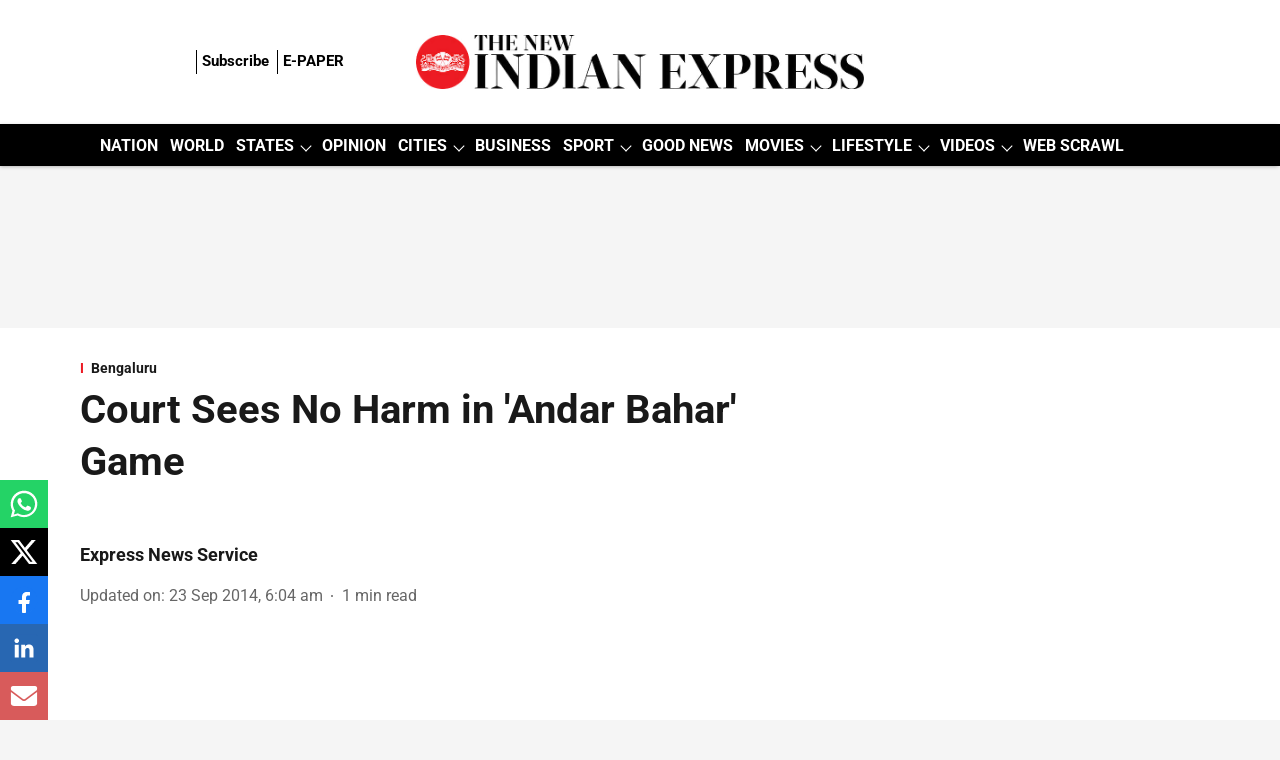

--- FILE ---
content_type: text/html; charset=utf-8
request_url: https://www.google.com/recaptcha/api2/aframe
body_size: 153
content:
<!DOCTYPE HTML><html><head><meta http-equiv="content-type" content="text/html; charset=UTF-8"></head><body><script nonce="hVZRFCHg4MRlYKrsddY2jg">/** Anti-fraud and anti-abuse applications only. See google.com/recaptcha */ try{var clients={'sodar':'https://pagead2.googlesyndication.com/pagead/sodar?'};window.addEventListener("message",function(a){try{if(a.source===window.parent){var b=JSON.parse(a.data);var c=clients[b['id']];if(c){var d=document.createElement('img');d.src=c+b['params']+'&rc='+(localStorage.getItem("rc::a")?sessionStorage.getItem("rc::b"):"");window.document.body.appendChild(d);sessionStorage.setItem("rc::e",parseInt(sessionStorage.getItem("rc::e")||0)+1);localStorage.setItem("rc::h",'1769172005899');}}}catch(b){}});window.parent.postMessage("_grecaptcha_ready", "*");}catch(b){}</script></body></html>

--- FILE ---
content_type: application/javascript; charset=utf-8
request_url: https://fundingchoicesmessages.google.com/f/AGSKWxU2RLZ3uSSuWW9TD5v7ZX3oyvSzQswf6P_aXDK_tCqzSCgpjl2igUFswlUhne8tHas4rr8JPVquOgP-vsJGIUqWGjd47XVR-xDhnGczzX33N5CnzwnSc0PSdshlfGNvdSz0dDVxvJXY5qmvVdhgFXSa6nN9U-sJKOGduifRB8tluDrn7E5QFWlOt6E=/_/ads-mobileweb-/336x280ads./Article-Ad-/1afr.php?/adzerk2_
body_size: -1289
content:
window['2b7619cb-e5e3-4dac-8f01-7b3a8e210d10'] = true;